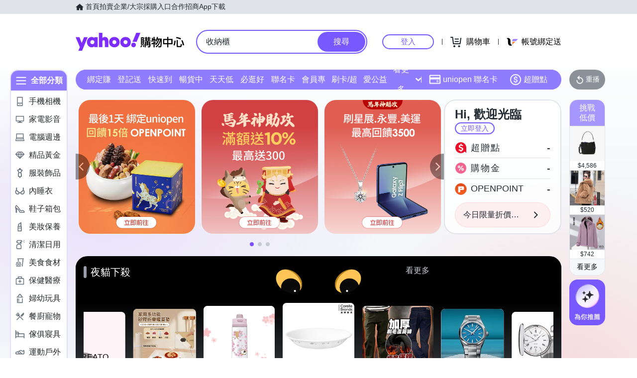

--- FILE ---
content_type: application/javascript; charset=utf-8
request_url: https://bw.scupio.com/ssp/initid.aspx?mode=L&cb=0.7791923597920118&mid=0
body_size: 247
content:
cb({'id':'CFL20260127015320835814'});